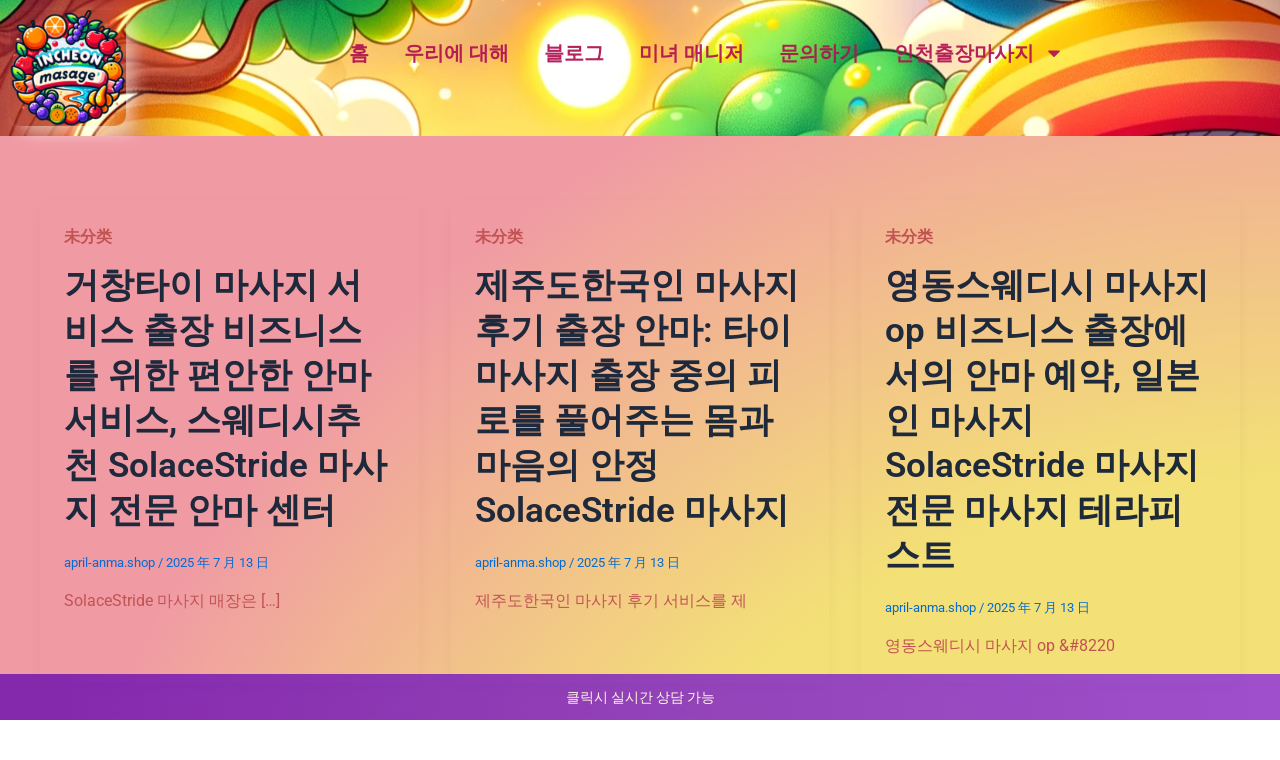

--- FILE ---
content_type: text/css
request_url: https://may-anma.icu/wp-content/uploads/elementor/css/post-882.css?ver=1750468531
body_size: 234
content:
.elementor-kit-882{--e-global-color-primary:#12427F;--e-global-color-secondary:#B808B9;--e-global-color-text:#B808B9;--e-global-color-accent:#57BC65;--e-global-color-a0edc71:#000000FC;--e-global-typography-primary-font-family:"Roboto";--e-global-typography-primary-font-size:37px;--e-global-typography-primary-font-weight:600;--e-global-typography-secondary-font-family:"Roboto Slab";--e-global-typography-secondary-font-size:28px;--e-global-typography-secondary-font-weight:400;--e-global-typography-text-font-family:"Roboto";--e-global-typography-text-font-size:18px;--e-global-typography-text-font-weight:400;--e-global-typography-accent-font-family:"Roboto";--e-global-typography-accent-font-size:17px;--e-global-typography-accent-font-weight:500;background-color:transparent;color:#C25353;letter-spacing:0px;word-spacing:0px;background-image:radial-gradient(at center right, #F3E076 45%, #F09AA4 73%);}.elementor-kit-882 e-page-transition{background-color:#FFBC7D;}.elementor-kit-882 h1{color:#E05656;font-size:38px;}.elementor-kit-882 h2{font-size:35px;}.elementor-kit-882 h3{font-size:32px;}.elementor-kit-882 h4{font-size:28px;}.elementor-kit-882 h5{font-size:22px;}.elementor-kit-882 h6{font-size:22px;}.elementor-kit-882 button,.elementor-kit-882 input[type="button"],.elementor-kit-882 input[type="submit"],.elementor-kit-882 .elementor-button{border-style:none;border-radius:3px 3px 3px 3px;}.elementor-kit-882 img{border-radius:11px 11px 11px 11px;opacity:1;box-shadow:10px 9px 16px -1px rgba(255, 255, 255, 0.51);}.elementor-section.elementor-section-boxed > .elementor-container{max-width:1300px;}.e-con{--container-max-width:1300px;}.elementor-widget:not(:last-child){margin-block-end:20px;}.elementor-element{--widgets-spacing:20px 20px;--widgets-spacing-row:20px;--widgets-spacing-column:20px;}{}h1.entry-title{display:var(--page-title-display);}@media(max-width:1024px){.elementor-section.elementor-section-boxed > .elementor-container{max-width:1024px;}.e-con{--container-max-width:1024px;}}@media(max-width:767px){.elementor-kit-882{--e-global-typography-primary-font-size:34px;--e-global-typography-secondary-font-size:28px;--e-global-typography-text-font-size:17px;}.elementor-kit-882 h1{font-size:35px;}.elementor-kit-882 h2{font-size:28px;}.elementor-kit-882 h3{font-size:26px;}.elementor-kit-882 h4{font-size:25px;}.elementor-kit-882 h5{font-size:22px;}.elementor-kit-882 h6{font-size:20px;}.elementor-section.elementor-section-boxed > .elementor-container{max-width:767px;}.e-con{--container-max-width:767px;}}

--- FILE ---
content_type: text/css
request_url: https://may-anma.icu/wp-content/uploads/elementor/css/post-1434.css?ver=1750468531
body_size: 1180
content:
.elementor-1434 .elementor-element.elementor-element-f89488d{--display:flex;--min-height:0px;--flex-direction:row;--container-widget-width:initial;--container-widget-height:100%;--container-widget-flex-grow:1;--container-widget-align-self:stretch;--flex-wrap-mobile:wrap;--gap:0px 0px;--row-gap:0px;--column-gap:0px;--overlay-opacity:0.66;}.elementor-1434 .elementor-element.elementor-element-f89488d:not(.elementor-motion-effects-element-type-background), .elementor-1434 .elementor-element.elementor-element-f89488d > .elementor-motion-effects-container > .elementor-motion-effects-layer{background-image:url("https://may-anma.icu/wp-content/uploads/2024/04/1705490263377.png");background-position:center center;}.elementor-1434 .elementor-element.elementor-element-f89488d::before, .elementor-1434 .elementor-element.elementor-element-f89488d > .elementor-background-video-container::before, .elementor-1434 .elementor-element.elementor-element-f89488d > .e-con-inner > .elementor-background-video-container::before, .elementor-1434 .elementor-element.elementor-element-f89488d > .elementor-background-slideshow::before, .elementor-1434 .elementor-element.elementor-element-f89488d > .e-con-inner > .elementor-background-slideshow::before, .elementor-1434 .elementor-element.elementor-element-f89488d > .elementor-motion-effects-container > .elementor-motion-effects-layer::before{background-color:#DDD8C6F2;--background-overlay:'';}.elementor-1434 .elementor-element.elementor-element-f89488d.e-con{--flex-grow:0;--flex-shrink:0;}.elementor-widget-theme-site-logo .widget-image-caption{color:var( --e-global-color-text );font-family:var( --e-global-typography-text-font-family ), Sans-serif;font-size:var( --e-global-typography-text-font-size );font-weight:var( --e-global-typography-text-font-weight );}.elementor-1434 .elementor-element.elementor-element-8372dc3{width:var( --container-widget-width, 9.223% );max-width:9.223%;--container-widget-width:9.223%;--container-widget-flex-grow:0;}.elementor-1434 .elementor-element.elementor-element-8372dc3.elementor-element{--flex-grow:0;--flex-shrink:0;}.elementor-1434 .elementor-element.elementor-element-0b8cf5e{--spacer-size:100px;width:var( --container-widget-width, 15.952% );max-width:15.952%;--container-widget-width:15.952%;--container-widget-flex-grow:0;}.elementor-1434 .elementor-element.elementor-element-0b8cf5e.elementor-element{--flex-grow:0;--flex-shrink:0;}.elementor-widget-nav-menu .elementor-nav-menu .elementor-item{font-family:var( --e-global-typography-primary-font-family ), Sans-serif;font-size:var( --e-global-typography-primary-font-size );font-weight:var( --e-global-typography-primary-font-weight );}.elementor-widget-nav-menu .elementor-nav-menu--main .elementor-item{color:var( --e-global-color-text );fill:var( --e-global-color-text );}.elementor-widget-nav-menu .elementor-nav-menu--main .elementor-item:hover,
					.elementor-widget-nav-menu .elementor-nav-menu--main .elementor-item.elementor-item-active,
					.elementor-widget-nav-menu .elementor-nav-menu--main .elementor-item.highlighted,
					.elementor-widget-nav-menu .elementor-nav-menu--main .elementor-item:focus{color:var( --e-global-color-accent );fill:var( --e-global-color-accent );}.elementor-widget-nav-menu .elementor-nav-menu--main:not(.e--pointer-framed) .elementor-item:before,
					.elementor-widget-nav-menu .elementor-nav-menu--main:not(.e--pointer-framed) .elementor-item:after{background-color:var( --e-global-color-accent );}.elementor-widget-nav-menu .e--pointer-framed .elementor-item:before,
					.elementor-widget-nav-menu .e--pointer-framed .elementor-item:after{border-color:var( --e-global-color-accent );}.elementor-widget-nav-menu{--e-nav-menu-divider-color:var( --e-global-color-text );}.elementor-widget-nav-menu .elementor-nav-menu--dropdown .elementor-item, .elementor-widget-nav-menu .elementor-nav-menu--dropdown  .elementor-sub-item{font-family:var( --e-global-typography-accent-font-family ), Sans-serif;font-size:var( --e-global-typography-accent-font-size );font-weight:var( --e-global-typography-accent-font-weight );}.elementor-1434 .elementor-element.elementor-element-c8b71f7 > .elementor-widget-container{margin:0px 0px 0px 0px;padding:17px 17px 17px 17px;}.elementor-1434 .elementor-element.elementor-element-c8b71f7.elementor-element{--flex-grow:0;--flex-shrink:0;}.elementor-1434 .elementor-element.elementor-element-c8b71f7 .elementor-menu-toggle{margin:0 auto;background-color:#ECE0C0;}.elementor-1434 .elementor-element.elementor-element-c8b71f7 .elementor-nav-menu .elementor-item{font-family:"Roboto", Sans-serif;font-size:20px;font-weight:600;}.elementor-1434 .elementor-element.elementor-element-c8b71f7 .elementor-nav-menu--main .elementor-item{color:#B11452F0;fill:#B11452F0;padding-left:5px;padding-right:5px;padding-top:16px;padding-bottom:16px;}.elementor-1434 .elementor-element.elementor-element-c8b71f7 .elementor-nav-menu--main .elementor-item:hover,
					.elementor-1434 .elementor-element.elementor-element-c8b71f7 .elementor-nav-menu--main .elementor-item.elementor-item-active,
					.elementor-1434 .elementor-element.elementor-element-c8b71f7 .elementor-nav-menu--main .elementor-item.highlighted,
					.elementor-1434 .elementor-element.elementor-element-c8b71f7 .elementor-nav-menu--main .elementor-item:focus{color:#0D358D;fill:#0D358D;}.elementor-1434 .elementor-element.elementor-element-c8b71f7 .elementor-nav-menu--main:not(.e--pointer-framed) .elementor-item:before,
					.elementor-1434 .elementor-element.elementor-element-c8b71f7 .elementor-nav-menu--main:not(.e--pointer-framed) .elementor-item:after{background-color:#49EC7B;}.elementor-1434 .elementor-element.elementor-element-c8b71f7 .e--pointer-framed .elementor-item:before,
					.elementor-1434 .elementor-element.elementor-element-c8b71f7 .e--pointer-framed .elementor-item:after{border-color:#49EC7B;}.elementor-1434 .elementor-element.elementor-element-c8b71f7 .elementor-nav-menu--main .elementor-item.elementor-item-active{color:#090B11;}.elementor-1434 .elementor-element.elementor-element-c8b71f7 .e--pointer-framed .elementor-item:before{border-width:3px;}.elementor-1434 .elementor-element.elementor-element-c8b71f7 .e--pointer-framed.e--animation-draw .elementor-item:before{border-width:0 0 3px 3px;}.elementor-1434 .elementor-element.elementor-element-c8b71f7 .e--pointer-framed.e--animation-draw .elementor-item:after{border-width:3px 3px 0 0;}.elementor-1434 .elementor-element.elementor-element-c8b71f7 .e--pointer-framed.e--animation-corners .elementor-item:before{border-width:3px 0 0 3px;}.elementor-1434 .elementor-element.elementor-element-c8b71f7 .e--pointer-framed.e--animation-corners .elementor-item:after{border-width:0 3px 3px 0;}.elementor-1434 .elementor-element.elementor-element-c8b71f7 .e--pointer-underline .elementor-item:after,
					 .elementor-1434 .elementor-element.elementor-element-c8b71f7 .e--pointer-overline .elementor-item:before,
					 .elementor-1434 .elementor-element.elementor-element-c8b71f7 .e--pointer-double-line .elementor-item:before,
					 .elementor-1434 .elementor-element.elementor-element-c8b71f7 .e--pointer-double-line .elementor-item:after{height:3px;}.elementor-1434 .elementor-element.elementor-element-c8b71f7{--e-nav-menu-horizontal-menu-item-margin:calc( 25px / 2 );--nav-menu-icon-size:15px;}.elementor-1434 .elementor-element.elementor-element-c8b71f7 .elementor-nav-menu--main:not(.elementor-nav-menu--layout-horizontal) .elementor-nav-menu > li:not(:last-child){margin-bottom:25px;}.elementor-1434 .elementor-element.elementor-element-c8b71f7 .elementor-nav-menu--dropdown a, .elementor-1434 .elementor-element.elementor-element-c8b71f7 .elementor-menu-toggle{color:#EAE9E9F2;fill:#EAE9E9F2;}.elementor-1434 .elementor-element.elementor-element-c8b71f7 .elementor-nav-menu--dropdown{background-color:#D25687F0;border-style:solid;border-width:1px 1px 1px 1px;border-radius:5px 5px 5px 5px;}.elementor-1434 .elementor-element.elementor-element-c8b71f7 .elementor-nav-menu--dropdown a:hover,
					.elementor-1434 .elementor-element.elementor-element-c8b71f7 .elementor-nav-menu--dropdown a:focus,
					.elementor-1434 .elementor-element.elementor-element-c8b71f7 .elementor-nav-menu--dropdown a.elementor-item-active,
					.elementor-1434 .elementor-element.elementor-element-c8b71f7 .elementor-nav-menu--dropdown a.highlighted{background-color:#3A92D4;}.elementor-1434 .elementor-element.elementor-element-c8b71f7 .elementor-nav-menu--dropdown a.elementor-item-active{background-color:#5A1E47DE;}.elementor-1434 .elementor-element.elementor-element-c8b71f7 .elementor-nav-menu--dropdown li:first-child a{border-top-left-radius:5px;border-top-right-radius:5px;}.elementor-1434 .elementor-element.elementor-element-c8b71f7 .elementor-nav-menu--dropdown li:last-child a{border-bottom-right-radius:5px;border-bottom-left-radius:5px;}.elementor-1434 .elementor-element.elementor-element-c8b71f7 .elementor-nav-menu--main .elementor-nav-menu--dropdown, .elementor-1434 .elementor-element.elementor-element-c8b71f7 .elementor-nav-menu__container.elementor-nav-menu--dropdown{box-shadow:2px 3px 10px 0px rgba(0,0,0,0.5);}.elementor-1434 .elementor-element.elementor-element-c8b71f7 .elementor-nav-menu--dropdown li:not(:last-child){border-style:solid;}.elementor-1434 .elementor-element.elementor-element-c8b71f7 div.elementor-menu-toggle{color:#D55589;}.elementor-1434 .elementor-element.elementor-element-c8b71f7 div.elementor-menu-toggle svg{fill:#D55589;}.elementor-1434 .elementor-element.elementor-element-c8b71f7 div.elementor-menu-toggle:hover, .elementor-1434 .elementor-element.elementor-element-c8b71f7 div.elementor-menu-toggle:focus{color:#FFFFFF;}.elementor-1434 .elementor-element.elementor-element-c8b71f7 div.elementor-menu-toggle:hover svg, .elementor-1434 .elementor-element.elementor-element-c8b71f7 div.elementor-menu-toggle:focus svg{fill:#FFFFFF;}.elementor-1434 .elementor-element.elementor-element-c8b71f7 .elementor-menu-toggle:hover, .elementor-1434 .elementor-element.elementor-element-c8b71f7 .elementor-menu-toggle:focus{background-color:#5A1E47DE;}.elementor-theme-builder-content-area{height:400px;}.elementor-location-header:before, .elementor-location-footer:before{content:"";display:table;clear:both;}@media(max-width:1024px){.elementor-widget-theme-site-logo .widget-image-caption{font-size:var( --e-global-typography-text-font-size );}.elementor-1434 .elementor-element.elementor-element-0b8cf5e{width:var( --container-widget-width, 521.594px );max-width:521.594px;--container-widget-width:521.594px;--container-widget-flex-grow:0;}.elementor-widget-nav-menu .elementor-nav-menu .elementor-item{font-size:var( --e-global-typography-primary-font-size );}.elementor-widget-nav-menu .elementor-nav-menu--dropdown .elementor-item, .elementor-widget-nav-menu .elementor-nav-menu--dropdown  .elementor-sub-item{font-size:var( --e-global-typography-accent-font-size );}}@media(min-width:768px){.elementor-1434 .elementor-element.elementor-element-f89488d{--content-width:1300px;}}@media(max-width:767px){.elementor-1434 .elementor-element.elementor-element-f89488d{--min-height:0px;--flex-direction:row;--container-widget-width:initial;--container-widget-height:100%;--container-widget-flex-grow:1;--container-widget-align-self:stretch;--flex-wrap-mobile:wrap;--gap:0px 0px;--row-gap:0px;--column-gap:0px;}.elementor-widget-theme-site-logo .widget-image-caption{font-size:var( --e-global-typography-text-font-size );}.elementor-1434 .elementor-element.elementor-element-8372dc3{width:var( --container-widget-width, 78px );max-width:78px;--container-widget-width:78px;--container-widget-flex-grow:0;}.elementor-1434 .elementor-element.elementor-element-0b8cf5e{width:var( --container-widget-width, 158.594px );max-width:158.594px;--container-widget-width:158.594px;--container-widget-flex-grow:0;}.elementor-widget-nav-menu .elementor-nav-menu .elementor-item{font-size:var( --e-global-typography-primary-font-size );}.elementor-widget-nav-menu .elementor-nav-menu--dropdown .elementor-item, .elementor-widget-nav-menu .elementor-nav-menu--dropdown  .elementor-sub-item{font-size:var( --e-global-typography-accent-font-size );}.elementor-1434 .elementor-element.elementor-element-c8b71f7{width:var( --container-widget-width, 64px );max-width:64px;--container-widget-width:64px;--container-widget-flex-grow:0;--e-nav-menu-horizontal-menu-item-margin:calc( 0px / 2 );--nav-menu-icon-size:35px;}.elementor-1434 .elementor-element.elementor-element-c8b71f7.elementor-element{--flex-grow:1;--flex-shrink:0;}.elementor-1434 .elementor-element.elementor-element-c8b71f7 .elementor-nav-menu .elementor-item{font-size:14px;}.elementor-1434 .elementor-element.elementor-element-c8b71f7 .elementor-nav-menu--main:not(.elementor-nav-menu--layout-horizontal) .elementor-nav-menu > li:not(:last-child){margin-bottom:0px;}.elementor-1434 .elementor-element.elementor-element-c8b71f7 .elementor-menu-toggle{border-width:2px;border-radius:21px;}}